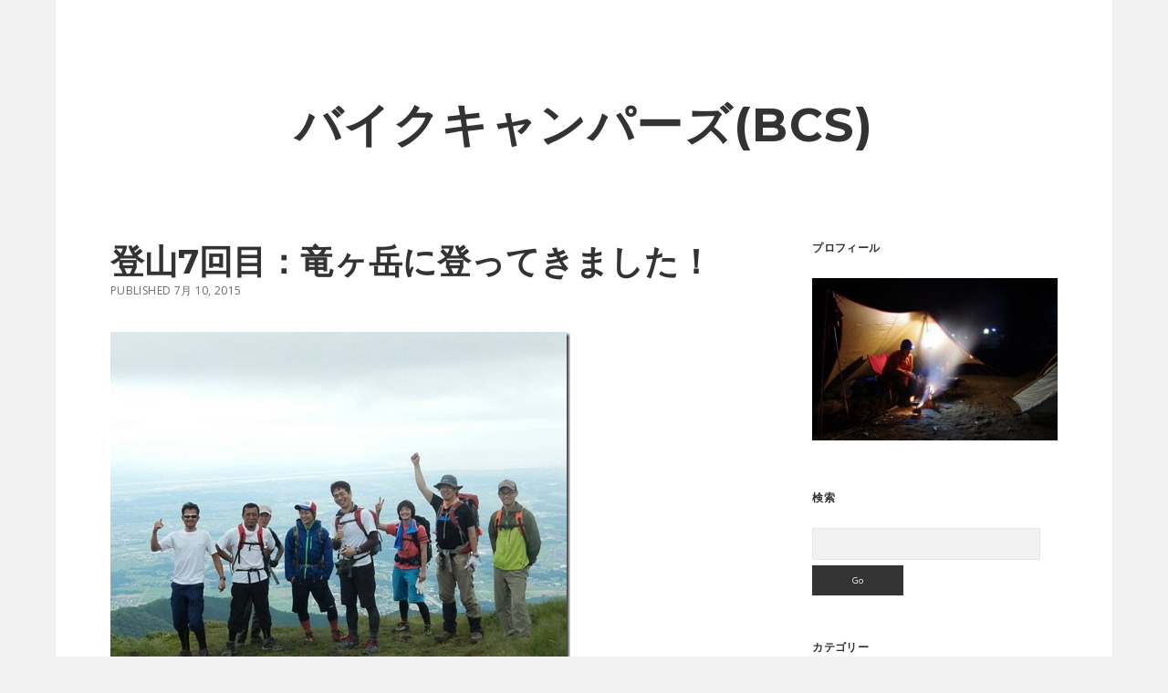

--- FILE ---
content_type: text/html; charset=UTF-8
request_url: https://bikecampers.net/2015/07/7.html
body_size: 14680
content:
<!DOCTYPE html>

<html lang="ja">

<head>
	<title>登山7回目：竜ヶ岳に登ってきました！ &#8211; バイクキャンパーズ(BCS)</title>
<meta name='robots' content='max-image-preview:large' />
	<style>img:is([sizes="auto" i], [sizes^="auto," i]) { contain-intrinsic-size: 3000px 1500px }</style>
	<meta charset="UTF-8" />
<meta name="viewport" content="width=device-width, initial-scale=1" />
<meta name="template" content="Apex 1.41" />
<link rel='dns-prefetch' href='//bikecampers.net' />
<link rel='dns-prefetch' href='//fonts.googleapis.com' />
<link rel="alternate" type="application/rss+xml" title="バイクキャンパーズ(BCS) &raquo; フィード" href="https://bikecampers.net/feed" />
<link rel="alternate" type="application/rss+xml" title="バイクキャンパーズ(BCS) &raquo; コメントフィード" href="https://bikecampers.net/comments/feed" />
<script type="text/javascript">
/* <![CDATA[ */
window._wpemojiSettings = {"baseUrl":"https:\/\/s.w.org\/images\/core\/emoji\/16.0.1\/72x72\/","ext":".png","svgUrl":"https:\/\/s.w.org\/images\/core\/emoji\/16.0.1\/svg\/","svgExt":".svg","source":{"concatemoji":"https:\/\/bikecampers.net\/wp-includes\/js\/wp-emoji-release.min.js?ver=6.8.3"}};
/*! This file is auto-generated */
!function(s,n){var o,i,e;function c(e){try{var t={supportTests:e,timestamp:(new Date).valueOf()};sessionStorage.setItem(o,JSON.stringify(t))}catch(e){}}function p(e,t,n){e.clearRect(0,0,e.canvas.width,e.canvas.height),e.fillText(t,0,0);var t=new Uint32Array(e.getImageData(0,0,e.canvas.width,e.canvas.height).data),a=(e.clearRect(0,0,e.canvas.width,e.canvas.height),e.fillText(n,0,0),new Uint32Array(e.getImageData(0,0,e.canvas.width,e.canvas.height).data));return t.every(function(e,t){return e===a[t]})}function u(e,t){e.clearRect(0,0,e.canvas.width,e.canvas.height),e.fillText(t,0,0);for(var n=e.getImageData(16,16,1,1),a=0;a<n.data.length;a++)if(0!==n.data[a])return!1;return!0}function f(e,t,n,a){switch(t){case"flag":return n(e,"\ud83c\udff3\ufe0f\u200d\u26a7\ufe0f","\ud83c\udff3\ufe0f\u200b\u26a7\ufe0f")?!1:!n(e,"\ud83c\udde8\ud83c\uddf6","\ud83c\udde8\u200b\ud83c\uddf6")&&!n(e,"\ud83c\udff4\udb40\udc67\udb40\udc62\udb40\udc65\udb40\udc6e\udb40\udc67\udb40\udc7f","\ud83c\udff4\u200b\udb40\udc67\u200b\udb40\udc62\u200b\udb40\udc65\u200b\udb40\udc6e\u200b\udb40\udc67\u200b\udb40\udc7f");case"emoji":return!a(e,"\ud83e\udedf")}return!1}function g(e,t,n,a){var r="undefined"!=typeof WorkerGlobalScope&&self instanceof WorkerGlobalScope?new OffscreenCanvas(300,150):s.createElement("canvas"),o=r.getContext("2d",{willReadFrequently:!0}),i=(o.textBaseline="top",o.font="600 32px Arial",{});return e.forEach(function(e){i[e]=t(o,e,n,a)}),i}function t(e){var t=s.createElement("script");t.src=e,t.defer=!0,s.head.appendChild(t)}"undefined"!=typeof Promise&&(o="wpEmojiSettingsSupports",i=["flag","emoji"],n.supports={everything:!0,everythingExceptFlag:!0},e=new Promise(function(e){s.addEventListener("DOMContentLoaded",e,{once:!0})}),new Promise(function(t){var n=function(){try{var e=JSON.parse(sessionStorage.getItem(o));if("object"==typeof e&&"number"==typeof e.timestamp&&(new Date).valueOf()<e.timestamp+604800&&"object"==typeof e.supportTests)return e.supportTests}catch(e){}return null}();if(!n){if("undefined"!=typeof Worker&&"undefined"!=typeof OffscreenCanvas&&"undefined"!=typeof URL&&URL.createObjectURL&&"undefined"!=typeof Blob)try{var e="postMessage("+g.toString()+"("+[JSON.stringify(i),f.toString(),p.toString(),u.toString()].join(",")+"));",a=new Blob([e],{type:"text/javascript"}),r=new Worker(URL.createObjectURL(a),{name:"wpTestEmojiSupports"});return void(r.onmessage=function(e){c(n=e.data),r.terminate(),t(n)})}catch(e){}c(n=g(i,f,p,u))}t(n)}).then(function(e){for(var t in e)n.supports[t]=e[t],n.supports.everything=n.supports.everything&&n.supports[t],"flag"!==t&&(n.supports.everythingExceptFlag=n.supports.everythingExceptFlag&&n.supports[t]);n.supports.everythingExceptFlag=n.supports.everythingExceptFlag&&!n.supports.flag,n.DOMReady=!1,n.readyCallback=function(){n.DOMReady=!0}}).then(function(){return e}).then(function(){var e;n.supports.everything||(n.readyCallback(),(e=n.source||{}).concatemoji?t(e.concatemoji):e.wpemoji&&e.twemoji&&(t(e.twemoji),t(e.wpemoji)))}))}((window,document),window._wpemojiSettings);
/* ]]> */
</script>
<style id='wp-emoji-styles-inline-css' type='text/css'>

	img.wp-smiley, img.emoji {
		display: inline !important;
		border: none !important;
		box-shadow: none !important;
		height: 1em !important;
		width: 1em !important;
		margin: 0 0.07em !important;
		vertical-align: -0.1em !important;
		background: none !important;
		padding: 0 !important;
	}
</style>
<link rel='stylesheet' id='wp-block-library-css' href='https://bikecampers.net/wp-includes/css/dist/block-library/style.min.css?ver=6.8.3' type='text/css' media='all' />
<style id='classic-theme-styles-inline-css' type='text/css'>
/*! This file is auto-generated */
.wp-block-button__link{color:#fff;background-color:#32373c;border-radius:9999px;box-shadow:none;text-decoration:none;padding:calc(.667em + 2px) calc(1.333em + 2px);font-size:1.125em}.wp-block-file__button{background:#32373c;color:#fff;text-decoration:none}
</style>
<style id='global-styles-inline-css' type='text/css'>
:root{--wp--preset--aspect-ratio--square: 1;--wp--preset--aspect-ratio--4-3: 4/3;--wp--preset--aspect-ratio--3-4: 3/4;--wp--preset--aspect-ratio--3-2: 3/2;--wp--preset--aspect-ratio--2-3: 2/3;--wp--preset--aspect-ratio--16-9: 16/9;--wp--preset--aspect-ratio--9-16: 9/16;--wp--preset--color--black: #000000;--wp--preset--color--cyan-bluish-gray: #abb8c3;--wp--preset--color--white: #ffffff;--wp--preset--color--pale-pink: #f78da7;--wp--preset--color--vivid-red: #cf2e2e;--wp--preset--color--luminous-vivid-orange: #ff6900;--wp--preset--color--luminous-vivid-amber: #fcb900;--wp--preset--color--light-green-cyan: #7bdcb5;--wp--preset--color--vivid-green-cyan: #00d084;--wp--preset--color--pale-cyan-blue: #8ed1fc;--wp--preset--color--vivid-cyan-blue: #0693e3;--wp--preset--color--vivid-purple: #9b51e0;--wp--preset--gradient--vivid-cyan-blue-to-vivid-purple: linear-gradient(135deg,rgba(6,147,227,1) 0%,rgb(155,81,224) 100%);--wp--preset--gradient--light-green-cyan-to-vivid-green-cyan: linear-gradient(135deg,rgb(122,220,180) 0%,rgb(0,208,130) 100%);--wp--preset--gradient--luminous-vivid-amber-to-luminous-vivid-orange: linear-gradient(135deg,rgba(252,185,0,1) 0%,rgba(255,105,0,1) 100%);--wp--preset--gradient--luminous-vivid-orange-to-vivid-red: linear-gradient(135deg,rgba(255,105,0,1) 0%,rgb(207,46,46) 100%);--wp--preset--gradient--very-light-gray-to-cyan-bluish-gray: linear-gradient(135deg,rgb(238,238,238) 0%,rgb(169,184,195) 100%);--wp--preset--gradient--cool-to-warm-spectrum: linear-gradient(135deg,rgb(74,234,220) 0%,rgb(151,120,209) 20%,rgb(207,42,186) 40%,rgb(238,44,130) 60%,rgb(251,105,98) 80%,rgb(254,248,76) 100%);--wp--preset--gradient--blush-light-purple: linear-gradient(135deg,rgb(255,206,236) 0%,rgb(152,150,240) 100%);--wp--preset--gradient--blush-bordeaux: linear-gradient(135deg,rgb(254,205,165) 0%,rgb(254,45,45) 50%,rgb(107,0,62) 100%);--wp--preset--gradient--luminous-dusk: linear-gradient(135deg,rgb(255,203,112) 0%,rgb(199,81,192) 50%,rgb(65,88,208) 100%);--wp--preset--gradient--pale-ocean: linear-gradient(135deg,rgb(255,245,203) 0%,rgb(182,227,212) 50%,rgb(51,167,181) 100%);--wp--preset--gradient--electric-grass: linear-gradient(135deg,rgb(202,248,128) 0%,rgb(113,206,126) 100%);--wp--preset--gradient--midnight: linear-gradient(135deg,rgb(2,3,129) 0%,rgb(40,116,252) 100%);--wp--preset--font-size--small: 12px;--wp--preset--font-size--medium: 20px;--wp--preset--font-size--large: 21px;--wp--preset--font-size--x-large: 42px;--wp--preset--font-size--regular: 16px;--wp--preset--font-size--larger: 37px;--wp--preset--spacing--20: 0.44rem;--wp--preset--spacing--30: 0.67rem;--wp--preset--spacing--40: 1rem;--wp--preset--spacing--50: 1.5rem;--wp--preset--spacing--60: 2.25rem;--wp--preset--spacing--70: 3.38rem;--wp--preset--spacing--80: 5.06rem;--wp--preset--shadow--natural: 6px 6px 9px rgba(0, 0, 0, 0.2);--wp--preset--shadow--deep: 12px 12px 50px rgba(0, 0, 0, 0.4);--wp--preset--shadow--sharp: 6px 6px 0px rgba(0, 0, 0, 0.2);--wp--preset--shadow--outlined: 6px 6px 0px -3px rgba(255, 255, 255, 1), 6px 6px rgba(0, 0, 0, 1);--wp--preset--shadow--crisp: 6px 6px 0px rgba(0, 0, 0, 1);}:where(.is-layout-flex){gap: 0.5em;}:where(.is-layout-grid){gap: 0.5em;}body .is-layout-flex{display: flex;}.is-layout-flex{flex-wrap: wrap;align-items: center;}.is-layout-flex > :is(*, div){margin: 0;}body .is-layout-grid{display: grid;}.is-layout-grid > :is(*, div){margin: 0;}:where(.wp-block-columns.is-layout-flex){gap: 2em;}:where(.wp-block-columns.is-layout-grid){gap: 2em;}:where(.wp-block-post-template.is-layout-flex){gap: 1.25em;}:where(.wp-block-post-template.is-layout-grid){gap: 1.25em;}.has-black-color{color: var(--wp--preset--color--black) !important;}.has-cyan-bluish-gray-color{color: var(--wp--preset--color--cyan-bluish-gray) !important;}.has-white-color{color: var(--wp--preset--color--white) !important;}.has-pale-pink-color{color: var(--wp--preset--color--pale-pink) !important;}.has-vivid-red-color{color: var(--wp--preset--color--vivid-red) !important;}.has-luminous-vivid-orange-color{color: var(--wp--preset--color--luminous-vivid-orange) !important;}.has-luminous-vivid-amber-color{color: var(--wp--preset--color--luminous-vivid-amber) !important;}.has-light-green-cyan-color{color: var(--wp--preset--color--light-green-cyan) !important;}.has-vivid-green-cyan-color{color: var(--wp--preset--color--vivid-green-cyan) !important;}.has-pale-cyan-blue-color{color: var(--wp--preset--color--pale-cyan-blue) !important;}.has-vivid-cyan-blue-color{color: var(--wp--preset--color--vivid-cyan-blue) !important;}.has-vivid-purple-color{color: var(--wp--preset--color--vivid-purple) !important;}.has-black-background-color{background-color: var(--wp--preset--color--black) !important;}.has-cyan-bluish-gray-background-color{background-color: var(--wp--preset--color--cyan-bluish-gray) !important;}.has-white-background-color{background-color: var(--wp--preset--color--white) !important;}.has-pale-pink-background-color{background-color: var(--wp--preset--color--pale-pink) !important;}.has-vivid-red-background-color{background-color: var(--wp--preset--color--vivid-red) !important;}.has-luminous-vivid-orange-background-color{background-color: var(--wp--preset--color--luminous-vivid-orange) !important;}.has-luminous-vivid-amber-background-color{background-color: var(--wp--preset--color--luminous-vivid-amber) !important;}.has-light-green-cyan-background-color{background-color: var(--wp--preset--color--light-green-cyan) !important;}.has-vivid-green-cyan-background-color{background-color: var(--wp--preset--color--vivid-green-cyan) !important;}.has-pale-cyan-blue-background-color{background-color: var(--wp--preset--color--pale-cyan-blue) !important;}.has-vivid-cyan-blue-background-color{background-color: var(--wp--preset--color--vivid-cyan-blue) !important;}.has-vivid-purple-background-color{background-color: var(--wp--preset--color--vivid-purple) !important;}.has-black-border-color{border-color: var(--wp--preset--color--black) !important;}.has-cyan-bluish-gray-border-color{border-color: var(--wp--preset--color--cyan-bluish-gray) !important;}.has-white-border-color{border-color: var(--wp--preset--color--white) !important;}.has-pale-pink-border-color{border-color: var(--wp--preset--color--pale-pink) !important;}.has-vivid-red-border-color{border-color: var(--wp--preset--color--vivid-red) !important;}.has-luminous-vivid-orange-border-color{border-color: var(--wp--preset--color--luminous-vivid-orange) !important;}.has-luminous-vivid-amber-border-color{border-color: var(--wp--preset--color--luminous-vivid-amber) !important;}.has-light-green-cyan-border-color{border-color: var(--wp--preset--color--light-green-cyan) !important;}.has-vivid-green-cyan-border-color{border-color: var(--wp--preset--color--vivid-green-cyan) !important;}.has-pale-cyan-blue-border-color{border-color: var(--wp--preset--color--pale-cyan-blue) !important;}.has-vivid-cyan-blue-border-color{border-color: var(--wp--preset--color--vivid-cyan-blue) !important;}.has-vivid-purple-border-color{border-color: var(--wp--preset--color--vivid-purple) !important;}.has-vivid-cyan-blue-to-vivid-purple-gradient-background{background: var(--wp--preset--gradient--vivid-cyan-blue-to-vivid-purple) !important;}.has-light-green-cyan-to-vivid-green-cyan-gradient-background{background: var(--wp--preset--gradient--light-green-cyan-to-vivid-green-cyan) !important;}.has-luminous-vivid-amber-to-luminous-vivid-orange-gradient-background{background: var(--wp--preset--gradient--luminous-vivid-amber-to-luminous-vivid-orange) !important;}.has-luminous-vivid-orange-to-vivid-red-gradient-background{background: var(--wp--preset--gradient--luminous-vivid-orange-to-vivid-red) !important;}.has-very-light-gray-to-cyan-bluish-gray-gradient-background{background: var(--wp--preset--gradient--very-light-gray-to-cyan-bluish-gray) !important;}.has-cool-to-warm-spectrum-gradient-background{background: var(--wp--preset--gradient--cool-to-warm-spectrum) !important;}.has-blush-light-purple-gradient-background{background: var(--wp--preset--gradient--blush-light-purple) !important;}.has-blush-bordeaux-gradient-background{background: var(--wp--preset--gradient--blush-bordeaux) !important;}.has-luminous-dusk-gradient-background{background: var(--wp--preset--gradient--luminous-dusk) !important;}.has-pale-ocean-gradient-background{background: var(--wp--preset--gradient--pale-ocean) !important;}.has-electric-grass-gradient-background{background: var(--wp--preset--gradient--electric-grass) !important;}.has-midnight-gradient-background{background: var(--wp--preset--gradient--midnight) !important;}.has-small-font-size{font-size: var(--wp--preset--font-size--small) !important;}.has-medium-font-size{font-size: var(--wp--preset--font-size--medium) !important;}.has-large-font-size{font-size: var(--wp--preset--font-size--large) !important;}.has-x-large-font-size{font-size: var(--wp--preset--font-size--x-large) !important;}
:where(.wp-block-post-template.is-layout-flex){gap: 1.25em;}:where(.wp-block-post-template.is-layout-grid){gap: 1.25em;}
:where(.wp-block-columns.is-layout-flex){gap: 2em;}:where(.wp-block-columns.is-layout-grid){gap: 2em;}
:root :where(.wp-block-pullquote){font-size: 1.5em;line-height: 1.6;}
</style>
<link rel='stylesheet' id='ct-apex-style-css' href='https://bikecampers.net/wp-content/themes/apex/style.css?ver=6.8.3' type='text/css' media='all' />
<link rel='stylesheet' id='ct-morning-child-style-css' href='https://bikecampers.net/wp-content/themes/morning/style.css?ver=6.8.3' type='text/css' media='all' />
<link rel='stylesheet' id='ct-apex-font-awesome-css' href='https://bikecampers.net/wp-content/themes/apex/assets/font-awesome/css/all.min.css?ver=6.8.3' type='text/css' media='all' />
<link rel='stylesheet' id='ct-morning-google-fonts-css' href='//fonts.googleapis.com/css?family=Montserrat%3A400%2C700%7COpen+Sans%3A400%2C700&#038;ver=6.8.3' type='text/css' media='all' />
<script type="text/javascript" src="https://bikecampers.net/wp-includes/js/jquery/jquery.min.js?ver=3.7.1" id="jquery-core-js"></script>
<script type="text/javascript" src="https://bikecampers.net/wp-includes/js/jquery/jquery-migrate.min.js?ver=3.4.1" id="jquery-migrate-js"></script>
<!--[if IE 8]>
<script type="text/javascript" src="https://bikecampers.net/wp-content/themes/apex/js/build/html5shiv.min.js?ver=6.8.3" id="ct-apex-html5-shiv-js"></script>
<![endif]-->
<link rel="https://api.w.org/" href="https://bikecampers.net/wp-json/" /><link rel="alternate" title="JSON" type="application/json" href="https://bikecampers.net/wp-json/wp/v2/posts/1642" /><link rel="EditURI" type="application/rsd+xml" title="RSD" href="https://bikecampers.net/xmlrpc.php?rsd" />
<meta name="generator" content="WordPress 6.8.3" />
<link rel="canonical" href="https://bikecampers.net/2015/07/7.html" />
<link rel='shortlink' href='https://bikecampers.net/?p=1642' />
<link rel="alternate" title="oEmbed (JSON)" type="application/json+oembed" href="https://bikecampers.net/wp-json/oembed/1.0/embed?url=https%3A%2F%2Fbikecampers.net%2F2015%2F07%2F7.html" />
<link rel="alternate" title="oEmbed (XML)" type="text/xml+oembed" href="https://bikecampers.net/wp-json/oembed/1.0/embed?url=https%3A%2F%2Fbikecampers.net%2F2015%2F07%2F7.html&#038;format=xml" />
<style type="text/css">.recentcomments a{display:inline !important;padding:0 !important;margin:0 !important;}</style><link rel="icon" href="https://storage.googleapis.com/stateless-34-66-155-119-338729/2019/06/favicon.ico" sizes="32x32" />
<link rel="icon" href="https://storage.googleapis.com/stateless-34-66-155-119-338729/2019/06/favicon.ico" sizes="192x192" />
<link rel="apple-touch-icon" href="https://storage.googleapis.com/stateless-34-66-155-119-338729/2019/06/favicon.ico" />
<meta name="msapplication-TileImage" content="https://storage.googleapis.com/stateless-34-66-155-119-338729/2019/06/favicon.ico" />
</head>

<body id="morning" class="wp-singular post-template-default single single-post postid-1642 single-format-standard wp-theme-apex wp-child-theme-morning singular singular-post singular-post-1642">
			<a class="skip-content" href="#main">Skip to content</a>
	<div id="overflow-container" class="overflow-container">
		<div id="max-width" class="max-width">
									<header class="site-header" id="site-header" role="banner">
				<div id="menu-primary-container" class="menu-primary-container">
					<div id="menu-primary" class="menu-container menu-primary" role="navigation">
	</div>
														</div>
				<button id="toggle-navigation" class="toggle-navigation">
					<span class="screen-reader-text">open menu</span>
					<svg width="24px" height="18px" viewBox="0 0 24 18" version="1.1" xmlns="http://www.w3.org/2000/svg" xmlns:xlink="http://www.w3.org/1999/xlink">
				    <g stroke="none" stroke-width="1" fill="none" fill-rule="evenodd">
				        <g transform="translate(-148.000000, -36.000000)" fill="#6B6B6B">
				            <g transform="translate(123.000000, 25.000000)">
				                <g transform="translate(25.000000, 11.000000)">
				                    <rect x="0" y="16" width="24" height="2"></rect>
				                    <rect x="0" y="8" width="24" height="2"></rect>
				                    <rect x="0" y="0" width="24" height="2"></rect>
				                </g>
				            </g>
				        </g>
				    </g>
				</svg>				</button>
				<div id="title-container" class="title-container">
					<div id='site-title' class='site-title'><a href='https://bikecampers.net'>バイクキャンパーズ(BCS)</a></div>									</div>
			</header>
									<section id="main" class="main" role="main">
				<div id="loop-container" class="loop-container">
	<div class="post-1642 post type-post status-publish format-standard hentry category-10- entry">
		<article>
				<div class="post-container">
			<div class='post-header'>
				<h1 class='post-title'>登山7回目：竜ヶ岳に登ってきました！</h1>
				<div class="post-byline">
    <span class="post-date">
		Published 7月 10, 2015	</span>
	</div>			</div>
			<div class="post-content">
								<p><a href="https://lh3.googleusercontent.com/-1ztr-POd0l0/VZ9O9zJ1-iI/AAAAAAAAfMc/FpSWym5QYDQ/s1600-h/150629-153.jpg"><img fetchpriority="high" decoding="async" alt="150629-15" border="0" src="https://lh3.googleusercontent.com/-Q3Bgp860-Qc/VZ9O-rDg0mI/AAAAAAAAfMg/ftcnj-MsesU/150629-15_thumb1.jpg?imgmax=800" height="379" style="background-image: none; border-bottom-width: 0px; border-left-width: 0px; border-right-width: 0px; border-top-width: 0px; display: inline; padding-left: 0px; padding-right: 0px; padding-top: 0px;" title="150629-15" width="504" /></a><br />2015年6月29日　初めての竜ヶ岳<br />梅雨ではありますが、予定たてた日は、雨はぴったり止んでくれました！</p>
<p><a name='more'></a><br /><a href="https://lh3.googleusercontent.com/-lnuU8fgL9J8/VZ9O_ZI6v6I/AAAAAAAAfMs/2sNWAx64BV0/s1600-h/150629-013.jpg"><img decoding="async" alt="150629-01" border="0" src="https://lh3.googleusercontent.com/-7QxSQ98HPns/VZ9PAEoyV5I/AAAAAAAAfM0/ZMzb5gS0rQI/150629-01_thumb1.jpg?imgmax=800" height="379" style="background-image: none; border-bottom-width: 0px; border-left-width: 0px; border-right-width: 0px; border-top-width: 0px; display: inline; padding-left: 0px; padding-right: 0px; padding-top: 0px;" title="150629-01" width="504" /></a><br />今回は4時起き！<br />イオン集合6時半で宇賀渓に移動。<br />8人パーティーで７時に登頂開始です！</p>
<p><a href="https://lh3.googleusercontent.com/-Ngb_10n-aMc/VZ9PAx2VI0I/AAAAAAAAfM8/5InX5B8fbRA/s1600-h/150629-023.jpg"><img decoding="async" alt="150629-02" border="0" src="https://lh3.googleusercontent.com/-EjUAOYy-oiA/VZ9PBrBp15I/AAAAAAAAfNE/59xQxh3U7hw/150629-02_thumb1.jpg?imgmax=800" height="379" style="background-image: none; border-bottom-width: 0px; border-left-width: 0px; border-right-width: 0px; border-top-width: 0px; display: inline; padding-left: 0px; padding-right: 0px; padding-top: 0px;" title="150629-02" width="504" /></a><br />管理人さんが登山届を出してもらわんとあかんよ！<br />と、強い口調で言われました！<br />きびしく安全を見守っててくれるんですね！</p>
<p><a href="https://lh3.googleusercontent.com/-vvHF8kB2QuQ/VZ9PCviRDpI/AAAAAAAAfNM/mUrl1ZC9W6Q/s1600-h/150629-033.jpg"><img loading="lazy" decoding="async" alt="150629-03" border="0" src="https://lh3.googleusercontent.com/-hF5vAwcZTgM/VZ9PDUSVuSI/AAAAAAAAfNU/rVVBJGrcQyw/150629-03_thumb1.jpg?imgmax=800" height="379" style="background-image: none; border-bottom-width: 0px; border-left-width: 0px; border-right-width: 0px; border-top-width: 0px; display: inline; padding-left: 0px; padding-right: 0px; padding-top: 0px;" title="150629-03" width="504" /></a><br />ということで、出発です！<br />しばらくは、舗装路。</p>
<p><a href="https://lh3.googleusercontent.com/-E3GNduOllA4/VZ9PEWeOV2I/AAAAAAAAfNc/WzsGppLzDAQ/s1600-h/150629-047.jpg"><img loading="lazy" decoding="async" alt="150629-04" border="0" src="https://lh3.googleusercontent.com/-Txvfd9s1yyU/VZ9PFWay_dI/AAAAAAAAfNk/-K-zcWqa9ME/150629-04_thumb3.jpg?imgmax=800" height="379" style="background-image: none; border-bottom-width: 0px; border-left-width: 0px; border-right-width: 0px; border-top-width: 0px; display: inline; padding-left: 0px; padding-right: 0px; padding-top: 0px;" title="150629-04" width="504" /></a><br />ここから、本格的にスタートですね！<br />遠足尾根コースって書いてありますけど！？<br />そんな軽い気持ちでいける感じなの？</p>
<p><a href="https://lh3.googleusercontent.com/-_ypUSZL-wqE/VZ9PGCQ06FI/AAAAAAAAfNs/BfYIPxE9cl0/s1600-h/150629-053.jpg"><img loading="lazy" decoding="async" alt="150629-05" border="0" src="https://lh3.googleusercontent.com/-09wEZmVDvUQ/VZ9PG550Y_I/AAAAAAAAfN0/3Nj7iE1CC4w/150629-05_thumb1.jpg?imgmax=800" height="379" style="background-image: none; border-bottom-width: 0px; border-left-width: 0px; border-right-width: 0px; border-top-width: 0px; display: inline; padding-left: 0px; padding-right: 0px; padding-top: 0px;" title="150629-05" width="504" /></a><br />いきなり！<br />きついやーん！</p>
<p><a href="https://lh3.googleusercontent.com/-zLez2Fun2tg/VZ9PHrc75CI/AAAAAAAAfN8/hmKpvAJSKAM/s1600-h/150629-063.jpg"><img loading="lazy" decoding="async" alt="150629-06" border="0" src="https://lh3.googleusercontent.com/-EAZeDocumJg/VZ9PIZ9BSJI/AAAAAAAAfOE/DicynDk4iYM/150629-06_thumb1.jpg?imgmax=800" height="379" style="background-image: none; border-bottom-width: 0px; border-left-width: 0px; border-right-width: 0px; border-top-width: 0px; display: inline; padding-left: 0px; padding-right: 0px; padding-top: 0px;" title="150629-06" width="504" /></a><br />岩山―！<br />突然風景が変わった！</p>
<p><a href="https://lh3.googleusercontent.com/-B4F7GF6b3yM/VZ9PJFv1FlI/AAAAAAAAfOM/Gs_xTTXZurU/s1600-h/150629-073.jpg"><img loading="lazy" decoding="async" alt="150629-07" border="0" src="https://lh3.googleusercontent.com/-BvIv5To28vA/VZ9PJ0VqJuI/AAAAAAAAfOU/DQPqfUavayY/150629-07_thumb1.jpg?imgmax=800" height="379" style="background-image: none; border-bottom-width: 0px; border-left-width: 0px; border-right-width: 0px; border-top-width: 0px; display: inline; padding-left: 0px; padding-right: 0px; padding-top: 0px;" title="150629-07" width="504" /></a><br />おー！<br />めっちゃ景色が綺麗ですやん！</p>
<p><a href="https://lh3.googleusercontent.com/-2h-gY8KZUYA/VZ9PKmH1KxI/AAAAAAAAfOc/qzaQLlu5WG8/s1600-h/150629-083.jpg"><img loading="lazy" decoding="async" alt="150629-08" border="0" src="https://lh3.googleusercontent.com/-PUetsJGQZ7E/VZ9PLhVgYjI/AAAAAAAAfOk/azirlSINy9A/150629-08_thumb1.jpg?imgmax=800" height="379" style="background-image: none; border-bottom-width: 0px; border-left-width: 0px; border-right-width: 0px; border-top-width: 0px; display: inline; padding-left: 0px; padding-right: 0px; padding-top: 0px;" title="150629-08" width="504" /></a><br />休憩でーす！<br />ちょこちょこしてるけど、かなりお疲れな感じ。<br />もうひーひーですｗ</p>
<p><a href="https://lh3.googleusercontent.com/-abwcDM4b0tI/VZ9PM0y6cbI/AAAAAAAAfOs/-ZXQrxY-udk/s1600-h/150629-093.jpg"><img loading="lazy" decoding="async" alt="150629-09" border="0" src="https://lh3.googleusercontent.com/-nk3-qSyiqlE/VZ9PNgvyX8I/AAAAAAAAfO0/iQmsrfS0JkE/150629-09_thumb1.jpg?imgmax=800" height="379" style="background-image: none; border-bottom-width: 0px; border-left-width: 0px; border-right-width: 0px; border-top-width: 0px; display: inline; padding-left: 0px; padding-right: 0px; padding-top: 0px;" title="150629-09" width="504" /></a><br />きつい登りをすぎるとゆるい尾根な感じ。</p>
<p><a href="https://lh3.googleusercontent.com/-wpSuTJif6WA/VZ9POat1wKI/AAAAAAAAfO8/2vT6IYioO-M/s1600-h/150629-103.jpg"><img loading="lazy" decoding="async" alt="150629-10" border="0" src="https://lh3.googleusercontent.com/-3qV1DYM2bbM/VZ9PPHZGUEI/AAAAAAAAfPE/EBqrIk736gY/150629-10_thumb1.jpg?imgmax=800" height="379" style="background-image: none; border-bottom-width: 0px; border-left-width: 0px; border-right-width: 0px; border-top-width: 0px; display: inline; padding-left: 0px; padding-right: 0px; padding-top: 0px;" title="150629-10" width="504" /></a><br />ひらけた―！</p>
<p><a href="https://lh3.googleusercontent.com/-EMDM0L846NA/VZ9PP9gEDUI/AAAAAAAAfPM/K6Ium0d65Wk/s1600-h/150629-123.jpg"><img loading="lazy" decoding="async" alt="150629-12" border="0" src="https://lh3.googleusercontent.com/-g-DmNxiKhIo/VZ9PQsZFILI/AAAAAAAAfPU/P_Xqz5GeIws/150629-12_thumb1.jpg?imgmax=800" height="379" style="background-image: none; border-bottom-width: 0px; border-left-width: 0px; border-right-width: 0px; border-top-width: 0px; display: inline; padding-left: 0px; padding-right: 0px; padding-top: 0px;" title="150629-12" width="504" /></a><br />頂上までの最後の分岐<br />もうちょっとだー！</p>
<p><a href="https://lh3.googleusercontent.com/-2gThL1ZZPjQ/VZ9PRGHTp4I/AAAAAAAAfPc/QiGA8yUxKcs/s1600-h/150629-113.jpg"><img loading="lazy" decoding="async" alt="150629-11" border="0" src="https://lh3.googleusercontent.com/-KAW_WJOnj0A/VZ9PR60dglI/AAAAAAAAfPk/G71NO9hNWjY/150629-11_thumb1.jpg?imgmax=800" height="379" style="background-image: none; border-bottom-width: 0px; border-left-width: 0px; border-right-width: 0px; border-top-width: 0px; display: inline; padding-left: 0px; padding-right: 0px; padding-top: 0px;" title="150629-11" width="504" /></a><br />もうすごい景色が広がっています！</p>
<p><a href="https://lh3.googleusercontent.com/-k4PUsWAWWXI/VZ9PSwimKjI/AAAAAAAAfPs/Mt-dwy-xWVs/s1600-h/150629-137.jpg"><img loading="lazy" decoding="async" alt="150629-13" border="0" src="https://lh3.googleusercontent.com/-mOCZFpnjqd0/VZ9PTpyVwbI/AAAAAAAAfP0/FfeMpu-pjgc/150629-13_thumb3.jpg?imgmax=800" height="379" style="background-image: none; border-bottom-width: 0px; border-left-width: 0px; border-right-width: 0px; border-top-width: 0px; display: inline; padding-left: 0px; padding-right: 0px; padding-top: 0px;" title="150629-13" width="504" /></a><br />さーもうちょっとで山頂だ―！</p>
<p><a href="https://lh3.googleusercontent.com/-jrplpS4q6K0/VZ9PUrOZdAI/AAAAAAAAfP8/gxD7U2Q3AF4/s1600-h/150629-143.jpg"><img loading="lazy" decoding="async" alt="150629-14" border="0" src="https://lh3.googleusercontent.com/-Gqnz8FtQQow/VZ9PVTkqSXI/AAAAAAAAfQE/Tm2zBPI56OQ/150629-14_thumb1.jpg?imgmax=800" height="379" style="background-image: none; border-bottom-width: 0px; border-left-width: 0px; border-right-width: 0px; border-top-width: 0px; display: inline; padding-left: 0px; padding-right: 0px; padding-top: 0px;" title="150629-14" width="504" /></a><br />9時36分山頂についたー！約2時間半かかりました！<br />山頂1099mでーす！</p>
<p><a href="https://lh3.googleusercontent.com/-uBvmkRWtGCI/VZ9PV3LTy8I/AAAAAAAAfQM/a_yxwwfkQx0/s1600-h/150629-157.jpg"><img loading="lazy" decoding="async" alt="150629-15" border="0" src="https://lh3.googleusercontent.com/-T3ljYm1fJkY/VZ9PW0HyEBI/AAAAAAAAfQU/AeJOK4-upio/150629-15_thumb3.jpg?imgmax=800" height="379" style="background-image: none; border-bottom-width: 0px; border-left-width: 0px; border-right-width: 0px; border-top-width: 0px; display: inline; padding-left: 0px; padding-right: 0px; padding-top: 0px;" title="150629-15" width="504" /></a><br />みんなでハイポーズ！</p>
<p><a href="https://lh3.googleusercontent.com/-L1ejRIqFerQ/VZ9PXtFi75I/AAAAAAAAfQc/9h0EWjtZreU/s1600-h/150629-163.jpg"><img loading="lazy" decoding="async" alt="150629-16" border="0" src="https://lh3.googleusercontent.com/-nNUhnE3gUDU/VZ9PYesA79I/AAAAAAAAfQk/2xfyFZDMrh8/150629-16_thumb1.jpg?imgmax=800" height="379" style="background-image: none; border-bottom-width: 0px; border-left-width: 0px; border-right-width: 0px; border-top-width: 0px; display: inline; padding-left: 0px; padding-right: 0px; padding-top: 0px;" title="150629-16" width="504" /></a><br />ごはんだ！ごはーん！<br />今回は山での初めてのカップラーメンです！ｗ<br />「<a href="http://bikecampers.blogspot.jp/2014/07/blog-post_17.html" target="_blank" rel="noopener noreferrer">登山用の超軽量テーブルその２を作ってみた。</a>」で作ったテーブルも初出動です。<br />いい感じ！</p>
<p><a href="https://lh3.googleusercontent.com/-93l60Erm3gU/VZ9PZBFZCdI/AAAAAAAAfQs/DGlBjYEfUKU/s1600-h/150629-173.jpg"><img loading="lazy" decoding="async" alt="150629-17" border="0" src="https://lh3.googleusercontent.com/-vLgVEPfQ_9I/VZ9PZwcqGOI/AAAAAAAAfQ0/YRxAKlpDF9Y/150629-17_thumb1.jpg?imgmax=800" height="379" style="background-image: none; border-bottom-width: 0px; border-left-width: 0px; border-right-width: 0px; border-top-width: 0px; display: inline; padding-left: 0px; padding-right: 0px; padding-top: 0px;" title="150629-17" width="504" /></a><br />この方はいつも通り！<br />ステーキに、泡のジュースw<br />ぶれません！<br />
<a href="https://lh3.googleusercontent.com/-85xjEZ9gTr0/VZ9Pa35uSUI/AAAAAAAAfQ8/wmmiAkPhZf4/s1600-h/150629-183.jpg"><img loading="lazy" decoding="async" alt="150629-18" border="0" src="https://lh3.googleusercontent.com/-CS9MIS8AW3k/VZ9Pb1CdDcI/AAAAAAAAfRE/a0tcGRzzrX8/150629-18_thumb1.jpg?imgmax=800" height="379" style="background-image: none; border-bottom-width: 0px; border-left-width: 0px; border-right-width: 0px; border-top-width: 0px; display: inline; padding-left: 0px; padding-right: 0px; padding-top: 0px;" title="150629-18" width="504" /></a><br />たいちょ―！<br />お肉いつもごちそうさまです！<br />おいしかったー！</p>
<p><a href="https://lh3.googleusercontent.com/-Qa_yVo9IR0s/VZ9Pchhp24I/AAAAAAAAfRM/FVA5A0L8AEU/s1600-h/150629-193.jpg"><img loading="lazy" decoding="async" alt="150629-19" border="0" src="https://lh3.googleusercontent.com/-hb7BUKhJ9Ao/VZ9Pde_T90I/AAAAAAAAfRU/DHV7r0OXWeo/150629-19_thumb1.jpg?imgmax=800" height="379" style="background-image: none; border-bottom-width: 0px; border-left-width: 0px; border-right-width: 0px; border-top-width: 0px; display: inline; padding-left: 0px; padding-right: 0px; padding-top: 0px;" title="150629-19" width="504" /></a><br />景色を眺めながらのご飯は最高ー！</p>
<p><a href="https://lh3.googleusercontent.com/-xdrmyMKesUo/VZ9PeaCRY6I/AAAAAAAAfRc/QgpxoZ4dmZk/s1600-h/150629-203.jpg"><img loading="lazy" decoding="async" alt="150629-20" border="0" src="https://lh3.googleusercontent.com/-Bb9R__zel2U/VZ9PfH5eIUI/AAAAAAAAfRk/kocIJ-3hpTo/150629-20_thumb1.jpg?imgmax=800" height="379" style="background-image: none; border-bottom-width: 0px; border-left-width: 0px; border-right-width: 0px; border-top-width: 0px; display: inline; padding-left: 0px; padding-right: 0px; padding-top: 0px;" title="150629-20" width="504" /></a><br />おなかもいっぱいになって、みんなごろりんお昼寝タイム！<br />地面は結構濡れてるんよなー<br />レジャーシートは必須だなー！</p>
<p><a href="https://lh3.googleusercontent.com/-kDezBFtxuYU/VZ9Pf5CJatI/AAAAAAAAfRs/Gr2IaxOySB4/s1600-h/150629-213.jpg"><img loading="lazy" decoding="async" alt="150629-21" border="0" src="https://lh3.googleusercontent.com/-7nIaNAykk6E/VZ9PgZEpm2I/AAAAAAAAfR0/luVp5LwoDPE/150629-21_thumb1.jpg?imgmax=800" height="379" style="background-image: none; border-bottom-width: 0px; border-left-width: 0px; border-right-width: 0px; border-top-width: 0px; display: inline; padding-left: 0px; padding-right: 0px; padding-top: 0px;" title="150629-21" width="504" /></a><br />空模様も怪しくなってきた！？<br />雨に降られる前にと<br />11時9分出発です！</p>
<p><a href="https://lh3.googleusercontent.com/-29-1qgruOMw/VZ9PhJH2W4I/AAAAAAAAfR8/1FvfRxGsgCw/s1600-h/150629-223.jpg"><img loading="lazy" decoding="async" alt="150629-22" border="0" src="https://lh3.googleusercontent.com/-ZHHEpfi3mMo/VZ9PhzATN1I/AAAAAAAAfSE/GdABovXDFx0/150629-22_thumb1.jpg?imgmax=800" height="379" style="background-image: none; border-bottom-width: 0px; border-left-width: 0px; border-right-width: 0px; border-top-width: 0px; display: inline; padding-left: 0px; padding-right: 0px; padding-top: 0px;" title="150629-22" width="504" /></a><br />突然の絶景！<br />こっち側もすごいです！<br /><a href="https://lh3.googleusercontent.com/-0PnEHIPKgT8/VZ9PioGe1xI/AAAAAAAAfSM/-fDBqJh1Ets/s1600-h/150629-233.jpg"><img loading="lazy" decoding="async" alt="150629-23" border="0" src="https://lh3.googleusercontent.com/-ndtDWMqdzFg/VZ9PjfGAYbI/AAAAAAAAfSU/OWdwGEjGPlQ/150629-23_thumb1.jpg?imgmax=800" height="379" style="background-image: none; border-bottom-width: 0px; border-left-width: 0px; border-right-width: 0px; border-top-width: 0px; display: inline; padding-left: 0px; padding-right: 0px; padding-top: 0px;" title="150629-23" width="504" /></a><br />重ね岩！</p>
<p><a href="https://lh3.googleusercontent.com/-3mZGpBVic6s/VZ9PkSf3ORI/AAAAAAAAfSc/FXuh1ORez8w/s1600-h/150629-243.jpg"><img loading="lazy" decoding="async" alt="150629-24" border="0" src="https://lh3.googleusercontent.com/-cNDEN8ArD4M/VZ9PlOvrbjI/AAAAAAAAfSk/bJ0n0EFVXng/150629-24_thumb1.jpg?imgmax=800" height="379" style="background-image: none; border-bottom-width: 0px; border-left-width: 0px; border-right-width: 0px; border-top-width: 0px; display: inline; padding-left: 0px; padding-right: 0px; padding-top: 0px;" title="150629-24" width="504" /></a><br />風化岩でちょっと休憩！<br />足がかなりきてますｗ</p>
<p><a href="https://lh3.googleusercontent.com/-tyzThuP--hU/VZ9PmGqa9fI/AAAAAAAAfSs/sG7phsTIal4/s1600-h/150629-253.jpg"><img loading="lazy" decoding="async" alt="150629-25" border="0" src="https://lh3.googleusercontent.com/-KgbQaS27Hio/VZ9PmhVPeKI/AAAAAAAAfSw/JmOKWrR7VNU/150629-25_thumb1.jpg?imgmax=800" height="379" style="background-image: none; border-bottom-width: 0px; border-left-width: 0px; border-right-width: 0px; border-top-width: 0px; display: inline; padding-left: 0px; padding-right: 0px; padding-top: 0px;" title="150629-25" width="504" /></a><br />一度ここで、舗装路に出ます！<br />石槫峠の旧道になるかなー？</p>
<p><a href="https://lh3.googleusercontent.com/-2gErnkT3x_o/VZ9PnRB29vI/AAAAAAAAfS8/LIUMQcFEdUo/s1600-h/150629-263.jpg"><img loading="lazy" decoding="async" alt="150629-26" border="0" src="https://lh3.googleusercontent.com/-R5t8v5-PzmQ/VZ9PoWud8eI/AAAAAAAAfTE/zJqzApZkRX4/150629-26_thumb1.jpg?imgmax=800" height="379" style="background-image: none; border-bottom-width: 0px; border-left-width: 0px; border-right-width: 0px; border-top-width: 0px; display: inline; padding-left: 0px; padding-right: 0px; padding-top: 0px;" title="150629-26" width="504" /></a><br />ここから、また山の中へ！</p>
<p><a href="https://lh3.googleusercontent.com/-6r_phThBmNA/VZ9PpFUrWvI/AAAAAAAAfTM/HHKDfytkqqQ/s1600-h/150629-273.jpg"><img loading="lazy" decoding="async" alt="150629-27" border="0" src="https://lh3.googleusercontent.com/-2Vklngzugy0/VZ9Pp7WhEtI/AAAAAAAAfTU/2sIM2-HrPdE/150629-27_thumb1.jpg?imgmax=800" height="379" style="background-image: none; border-bottom-width: 0px; border-left-width: 0px; border-right-width: 0px; border-top-width: 0px; display: inline; padding-left: 0px; padding-right: 0px; padding-top: 0px;" title="150629-27" width="504" /></a><br />景色がガラッと変わって、川をあっちへこっちへ渡りながら進みます！</p>
<p><a href="https://lh3.googleusercontent.com/-rhk6c3713fQ/VZ9Pq8_FckI/AAAAAAAAfTc/Lf1g84NkI-I/s1600-h/150629-283.jpg"><img loading="lazy" decoding="async" alt="150629-28" border="0" src="https://lh3.googleusercontent.com/-oNOayypoNZA/VZ9Pra7-bkI/AAAAAAAAfTk/vrM2d2_61UQ/150629-28_thumb1.jpg?imgmax=800" height="379" style="background-image: none; border-bottom-width: 0px; border-left-width: 0px; border-right-width: 0px; border-top-width: 0px; display: inline; padding-left: 0px; padding-right: 0px; padding-top: 0px;" title="150629-28" width="504" /></a><br />どんどん下っていきますよー！</p>
<p><a href="https://lh3.googleusercontent.com/-SbSeppiSgww/VZ9PsKLVU8I/AAAAAAAAfTs/wxUvCSUw1o8/s1600-h/150629-297.jpg"><img loading="lazy" decoding="async" alt="150629-29" border="0" src="https://lh3.googleusercontent.com/-pzdCzJcRwz0/VZ9Ps5VL7dI/AAAAAAAAfT0/siGxOcvf4zg/150629-29_thumb3.jpg?imgmax=800" height="379" style="background-image: none; border-bottom-width: 0px; border-left-width: 0px; border-right-width: 0px; border-top-width: 0px; display: inline; padding-left: 0px; padding-right: 0px; padding-top: 0px;" title="150629-29" width="504" /></a><br />じゃぼって足突っ込んでるー！<br />ここやばいな！気を付けて―！</p>
<p><a href="https://lh3.googleusercontent.com/-FhtmmP09290/VZ9Ptr0TThI/AAAAAAAAfT8/YxR-0ImFaSI/s1600-h/150629-303.jpg"><img loading="lazy" decoding="async" alt="150629-30" border="0" src="https://lh3.googleusercontent.com/-XcMeGQSQpUk/VZ9PugkDcSI/AAAAAAAAfUE/kye1PA6WAqM/150629-30_thumb1.jpg?imgmax=800" height="379" style="background-image: none; border-bottom-width: 0px; border-left-width: 0px; border-right-width: 0px; border-top-width: 0px; display: inline; padding-left: 0px; padding-right: 0px; padding-top: 0px;" title="150629-30" width="504" /></a><br />ここで梯子おります！<br />表情見てもらってわかるように結構、高さがあります！</p>
<p><a href="https://lh3.googleusercontent.com/-qKC2ZPMZ-Uk/VZ9Pvt8swKI/AAAAAAAAfUM/VZaLb6gcedo/s1600-h/150629-317.jpg"><img loading="lazy" decoding="async" alt="150629-31" border="0" src="https://lh3.googleusercontent.com/-dIA1UbQZwX4/VZ9PwcyIzmI/AAAAAAAAfUU/GN5R-eRXU9w/150629-31_thumb3.jpg?imgmax=800" height="379" style="background-image: none; border-bottom-width: 0px; border-left-width: 0px; border-right-width: 0px; border-top-width: 0px; display: inline; padding-left: 0px; padding-right: 0px; padding-top: 0px;" title="150629-31" width="504" /></a><br />僕が梯子を下りたときにはすでに泳いでましたｗ<br />自由やなー！</p>
<p><a href="https://lh3.googleusercontent.com/-lRLtXUGUroY/VZ9PxOD9HeI/AAAAAAAAfUc/nyuT8XtjNdc/s1600-h/150629-323.jpg"><img loading="lazy" decoding="async" alt="150629-32" border="0" src="https://lh3.googleusercontent.com/-3ruY9qlygAw/VZ9Px0ZepiI/AAAAAAAAfUk/FFmjf7Lec0I/150629-32_thumb1.jpg?imgmax=800" height="379" style="background-image: none; border-bottom-width: 0px; border-left-width: 0px; border-right-width: 0px; border-top-width: 0px; display: inline; padding-left: 0px; padding-right: 0px; padding-top: 0px;" title="150629-32" width="504" /></a><br />マイナスイオン浴びまくりです！<br />と、ゆっくりしてると、ヒルが―！<br />やばい、急いで撤収です！</p>
<p><a href="https://lh3.googleusercontent.com/-7-OnPGc3_LQ/VZ9Pyt0GXtI/AAAAAAAAfUs/mKyaP8Eu_Yc/s1600-h/150629-333.jpg"><img loading="lazy" decoding="async" alt="150629-33" border="0" src="https://lh3.googleusercontent.com/-6I3phcNFUQY/VZ9PzTbuPrI/AAAAAAAAfU0/OIqm_wLa3AU/150629-33_thumb1.jpg?imgmax=800" height="379" style="background-image: none; border-bottom-width: 0px; border-left-width: 0px; border-right-width: 0px; border-top-width: 0px; display: inline; padding-left: 0px; padding-right: 0px; padding-top: 0px;" title="150629-33" width="504" /></a><br />危ないので一人づつー！</p>
<p><a href="https://lh3.googleusercontent.com/-g1Qpia-QDdQ/VZ9P0MJgBGI/AAAAAAAAfU8/u8Mz5wWikw0/s1600-h/150629-343.jpg"><img loading="lazy" decoding="async" alt="150629-34" border="0" src="https://lh3.googleusercontent.com/-1aH-v_c0kXc/VZ9P05V5TDI/AAAAAAAAfVE/vDvpIpxKI8I/150629-34_thumb1.jpg?imgmax=800" height="379" style="background-image: none; border-bottom-width: 0px; border-left-width: 0px; border-right-width: 0px; border-top-width: 0px; display: inline; padding-left: 0px; padding-right: 0px; padding-top: 0px;" title="150629-34" width="504" /></a><br />ここを渡ったら、もうすぐだ！</p>
<p><a href="https://lh3.googleusercontent.com/-PeXtSZy3FfM/VZ9P14AMh7I/AAAAAAAAfVM/sYRNyqjADUE/s1600-h/150629-353.jpg"><img loading="lazy" decoding="async" alt="150629-35" border="0" src="https://lh3.googleusercontent.com/-s_pW5osKbDk/VZ9P2u1czyI/AAAAAAAAfVU/P5jZP_JX2jw/150629-35_thumb1.jpg?imgmax=800" height="379" style="background-image: none; border-bottom-width: 0px; border-left-width: 0px; border-right-width: 0px; border-top-width: 0px; display: inline; padding-left: 0px; padding-right: 0px; padding-top: 0px;" title="150629-35" width="504" /></a><br />整備されたところに、出てきました！</p>
<p><a href="https://lh3.googleusercontent.com/-WpgaR0uPCnE/VZ9P3Q9oKXI/AAAAAAAAfVc/a7zqvmBDyzo/s1600-h/150629-367.jpg"><img loading="lazy" decoding="async" alt="150629-36" border="0" src="https://lh3.googleusercontent.com/-uzGU_VxGY3Y/VZ9P4JaT4mI/AAAAAAAAfVk/p2WCuMQboxk/150629-36_thumb3.jpg?imgmax=800" height="379" style="background-image: none; border-bottom-width: 0px; border-left-width: 0px; border-right-width: 0px; border-top-width: 0px; display: inline; padding-left: 0px; padding-right: 0px; padding-top: 0px;" title="150629-36" width="504" /></a><br />登り始めた所までもどってきたー！</p>
<p><a href="https://lh3.googleusercontent.com/--IipflcaHlA/VZ9P5MFwKHI/AAAAAAAAfVs/exyCnAuUT-M/s1600-h/150629-373.jpg"><img loading="lazy" decoding="async" alt="150629-37" border="0" src="https://lh3.googleusercontent.com/-32n3-Xxicys/VZ9P6AU4eEI/AAAAAAAAfV0/V_49GpfpCcg/150629-37_thumb1.jpg?imgmax=800" height="379" style="background-image: none; border-bottom-width: 0px; border-left-width: 0px; border-right-width: 0px; border-top-width: 0px; display: inline; padding-left: 0px; padding-right: 0px; padding-top: 0px;" title="150629-37" width="504" /></a><br />受付近くまで戻ってきたところで、野兎やーん！<br />近くまで行っても逃げないね。</p>
<p><a href="https://lh3.googleusercontent.com/-akIhaYXgg8k/VZ9P7CkUW2I/AAAAAAAAfV8/4xA2wgqrF6Q/s1600-h/150629-383.jpg"><img loading="lazy" decoding="async" alt="150629-38" border="0" src="https://lh3.googleusercontent.com/-Pp_cNUXa93o/VZ9P7q4fXJI/AAAAAAAAfWE/ltNJ9dGiyEI/150629-38_thumb1.jpg?imgmax=800" height="379" style="background-image: none; border-bottom-width: 0px; border-left-width: 0px; border-right-width: 0px; border-top-width: 0px; display: inline; padding-left: 0px; padding-right: 0px; padding-top: 0px;" title="150629-38" width="504" /></a><br />13時58分全員無事下山しました―！</p>
<p>下りは約3時間ってところでした</p>
<p><a href="https://lh3.googleusercontent.com/-Fl1eHjQGitI/VZ9P8g_2CgI/AAAAAAAAfWM/k5NBDaZiwrM/s1600-h/150629-393.jpg"><img loading="lazy" decoding="async" alt="150629-39" border="0" src="https://lh3.googleusercontent.com/-_YcfHNE6ySs/VZ9P9bCIXBI/AAAAAAAAfWU/rmhTmIXbNFI/150629-39_thumb1.jpg?imgmax=800" height="379" style="background-image: none; border-bottom-width: 0px; border-left-width: 0px; border-right-width: 0px; border-top-width: 0px; display: inline; padding-left: 0px; padding-right: 0px; padding-top: 0px;" title="150629-39" width="504" /></a><br />ヒルちぇーっく！<br />みんなで着替えて解散です！</p>
<p>お疲れさまでした！</p>
<p><a href="https://lh3.googleusercontent.com/-YUHdiCdrFEE/VZ9P-cERroI/AAAAAAAAfWc/N1SB5ppni60/s1600-h/150629-403.jpg"><img loading="lazy" decoding="async" alt="150629-40" border="0" src="https://lh3.googleusercontent.com/-1lrqkD_PcUQ/VZ9P-yhiTDI/AAAAAAAAfWk/zAu8lQNdOcY/150629-40_thumb1.jpg?imgmax=800" height="484" style="background-image: none; border-bottom-width: 0px; border-left-width: 0px; border-right-width: 0px; border-top-width: 0px; display: inline; padding-left: 0px; padding-right: 0px; padding-top: 0px;" title="150629-40" width="399" /></a><br />ルートマップがあったので！</p>
<table border="0" cellpadding="2" cellspacing="0" style="width: 500px;">
<tbody>
<tr>
<td valign="top" width="125"><iframe frameborder="0" marginheight="0" marginwidth="0" scrolling="no" src="https://rcm-fe.amazon-adsystem.com/e/cm?lt1=_blank&amp;bc1=000000&amp;IS2=1&amp;bg1=FFFFFF&amp;fc1=000000&amp;lc1=0000FF&amp;t=koubcs-22&amp;o=9&amp;p=8&amp;l=as4&amp;m=amazon&amp;f=ifr&amp;ref=ss_til&amp;asins=B007FFSRP8" style="height: 240px; width: 120px;"></iframe></td>
<td valign="top" width="125"><iframe frameborder="0" marginheight="0" marginwidth="0" scrolling="no" src="https://rcm-fe.amazon-adsystem.com/e/cm?lt1=_blank&amp;bc1=000000&amp;IS2=1&amp;bg1=FFFFFF&amp;fc1=000000&amp;lc1=0000FF&amp;t=koubcs-22&amp;o=9&amp;p=8&amp;l=as4&amp;m=amazon&amp;f=ifr&amp;ref=ss_til&amp;asins=B000AQXZME" style="height: 240px; width: 120px;"></iframe></td>
<td valign="top" width="125"><iframe frameborder="0" marginheight="0" marginwidth="0" scrolling="no" src="https://rcm-fe.amazon-adsystem.com/e/cm?lt1=_blank&amp;bc1=000000&amp;IS2=1&amp;bg1=FFFFFF&amp;fc1=000000&amp;lc1=0000FF&amp;t=koubcs-22&amp;o=9&amp;p=8&amp;l=as4&amp;m=amazon&amp;f=ifr&amp;ref=ss_til&amp;asins=B00Z5O5EIY" style="height: 240px; width: 120px;"></iframe></td>
<td valign="top" width="125"><iframe frameborder="0" marginheight="0" marginwidth="0" scrolling="no" src="https://rcm-fe.amazon-adsystem.com/e/cm?lt1=_blank&amp;bc1=000000&amp;IS2=1&amp;bg1=FFFFFF&amp;fc1=000000&amp;lc1=0000FF&amp;t=koubcs-22&amp;o=9&amp;p=8&amp;l=as4&amp;m=amazon&amp;f=ifr&amp;ref=ss_til&amp;asins=B00HYTDS9K" style="height: 240px; width: 120px;"></iframe></td>
</tr>
</tbody>
</table>
							</div>
						<div class="post-meta">
				<p class="post-categories"><span>Published in </span><a href="https://bikecampers.net/category/10-%e3%82%b9%e3%83%9d%e3%83%bc%e3%83%84" title="View all posts in 10.スポーツ">10.スポーツ</a></p>								<nav class="further-reading">
	<div class="previous">
		<span>Previous Post</span>
		<a href="https://bikecampers.net/2015/06/62015.html">登山6回目：2015年一発目は御在所に登ってきました！</a>
	</div>
	<div class="next">
		<span>Next Post</span>
		<a href="https://bikecampers.net/2015/07/blog-pos-22.html">久しぶりにお外でご飯！</a>
	</div>
</nav>			</div>
		</div>
	</article>
	</div></div>
</section> <!-- .main -->

	<aside class="sidebar sidebar-primary" id="sidebar-primary" role="complementary">
		<h1 class="screen-reader-text">Sidebar</h1>
		<section id="media_image-2" class="widget widget_media_image"><h2 class="widget-title">プロフィール</h2><a href="https://bikecampers.net/blog-page-2109"><img width="300" height="199" src="https://storage.googleapis.com/stateless-34-66-155-119-338729/2019/06/96655973-prof-300x199.jpg" class="image wp-image-3210  attachment-medium size-medium wp-stateless-item" alt="" style="max-width: 100%; height: auto;" decoding="async" loading="lazy" srcset="https://storage.googleapis.com/stateless-34-66-155-119-338729/2019/06/96655973-prof-300x199.jpg 300w, https://storage.googleapis.com/stateless-34-66-155-119-338729/2019/06/96655973-prof.jpg 504w" sizes="auto, (max-width: 300px) 100vw, 300px" data-image-size="medium" data-stateless-media-bucket="stateless-34-66-155-119-338729" data-stateless-media-name="2019/06/96655973-prof.jpg" /></a></section><section id="search-2" class="widget widget_search"><h2 class="widget-title">検索</h2><div class='search-form-container'>
	<form role="search" method="get" class="search-form" action="https://bikecampers.net/">
		<label class="screen-reader-text" for="search-field">Search</label>
		<input id="search-field" type="search" class="search-field" value="" name="s"
		       title="Search for:"/>
		<input type="submit" class="search-submit" value='Go'/>
	</form>
</div></section><section id="categories-2" class="widget widget_categories"><h2 class="widget-title">カテゴリー</h2>
			<ul>
					<li class="cat-item cat-item-5"><a href="https://bikecampers.net/category/01-%e6%97%a5%e3%80%85%e3%81%82%e3%82%8c%e3%81%93%e3%82%8c">01.日々あれこれ</a>
</li>
	<li class="cat-item cat-item-7"><a href="https://bikecampers.net/category/02-%ef%bd%b7%ef%bd%ac%ef%be%9d%ef%be%8c%ef%be%9f%ef%bc%86%ef%be%82%ef%bd%b0%ef%be%9a%ef%be%8e%ef%be%9f">02.ｷｬﾝﾌﾟ＆ﾂｰﾚﾎﾟ</a>
</li>
	<li class="cat-item cat-item-2"><a href="https://bikecampers.net/category/03-%e3%82%ad%e3%83%a3%e3%83%b3%e3%83%97%e9%81%93%e5%85%b7">03.キャンプ道具</a>
</li>
	<li class="cat-item cat-item-15"><a href="https://bikecampers.net/category/04-%e3%83%90%e3%82%a4%e3%82%af">04.バイク</a>
</li>
	<li class="cat-item cat-item-6"><a href="https://bikecampers.net/category/05-%e8%87%aa%e8%bb%a2%e8%bb%8a%e3%80%81%e8%87%aa%e8%bb%a2%e8%bb%8a%e9%80%9a%e5%8b%a4">05.自転車、自転車通勤</a>
</li>
	<li class="cat-item cat-item-12"><a href="https://bikecampers.net/category/06-%e7%a9%ba%e6%92%ae%e3%80%81%e3%82%ab%e3%82%a4%e3%83%88%e3%80%81%e5%87%a7">06.空撮、カイト、凧</a>
</li>
	<li class="cat-item cat-item-9"><a href="https://bikecampers.net/category/07-%e3%83%87%e3%82%b8%e3%82%bf%e3%83%ab">07.デジタル</a>
</li>
	<li class="cat-item cat-item-8"><a href="https://bikecampers.net/category/08-%e8%87%aa%e4%bd%9c">08.自作</a>
</li>
	<li class="cat-item cat-item-13"><a href="https://bikecampers.net/category/09-%e5%86%99%e7%9c%9f">09.写真</a>
</li>
	<li class="cat-item cat-item-3"><a href="https://bikecampers.net/category/10-%e3%82%b9%e3%83%9d%e3%83%bc%e3%83%84">10.スポーツ</a>
</li>
	<li class="cat-item cat-item-10"><a href="https://bikecampers.net/category/100%e3%82%ad%e3%83%a3%e3%83%b3%e3%83%97%e6%96%99%e7%90%86">100.キャンプ料理</a>
<ul class='children'>
	<li class="cat-item cat-item-14"><a href="https://bikecampers.net/category/100%e3%82%ad%e3%83%a3%e3%83%b3%e3%83%97%e6%96%99%e7%90%86/101-%e3%81%94%e3%81%af%e3%82%93%e9%a1%9e%e3%80%81%e9%ba%ba%e9%a1%9e">101.ごはん類、麺類</a>
</li>
	<li class="cat-item cat-item-16"><a href="https://bikecampers.net/category/100%e3%82%ad%e3%83%a3%e3%83%b3%e3%83%97%e6%96%99%e7%90%86/102-%e8%82%89%e9%a1%9e%e3%80%81%e9%ad%9a%e4%bb%8b%e9%a1%9e">102.肉類、魚介類</a>
</li>
	<li class="cat-item cat-item-17"><a href="https://bikecampers.net/category/100%e3%82%ad%e3%83%a3%e3%83%b3%e3%83%97%e6%96%99%e7%90%86/103-%e9%87%8e%e8%8f%9c%e9%a1%9e%e3%80%81%ef%bd%bd%ef%bd%b0%ef%be%8c%ef%be%9f%e9%a1%9e">103.野菜類、ｽｰﾌﾟ類</a>
</li>
</ul>
</li>
	<li class="cat-item cat-item-4"><a href="https://bikecampers.net/category/97-%e3%83%9b%e3%83%bc%e3%83%a0%e3%83%9a%e3%83%bc%e3%82%b8">97.ホームページ</a>
</li>
	<li class="cat-item cat-item-19"><a href="https://bikecampers.net/category/98-%e3%82%bf%e3%82%a4%ef%bd%a5%ef%be%9b%ef%be%9d%ef%bd%b8%ef%be%9e%ef%be%82%ef%bd%b0%ef%be%98%ef%be%9d%ef%bd%b8%ef%be%9e">98.タイ･ﾛﾝｸﾞﾂｰﾘﾝｸﾞ</a>
</li>
	<li class="cat-item cat-item-18"><a href="https://bikecampers.net/category/99-%e3%83%a2%e3%83%96%e3%83%ad%e3%82%b0">99.モブログ</a>
</li>
			</ul>

			</section><section id="archives-2" class="widget widget_archive"><h2 class="widget-title">アーカイブ</h2>		<label class="screen-reader-text" for="archives-dropdown-2">アーカイブ</label>
		<select id="archives-dropdown-2" name="archive-dropdown">
			
			<option value="">月を選択</option>
				<option value='https://bikecampers.net/2025/07'> 2025年7月 </option>
	<option value='https://bikecampers.net/2025/06'> 2025年6月 </option>
	<option value='https://bikecampers.net/2024/04'> 2024年4月 </option>
	<option value='https://bikecampers.net/2024/01'> 2024年1月 </option>
	<option value='https://bikecampers.net/2023/12'> 2023年12月 </option>
	<option value='https://bikecampers.net/2023/04'> 2023年4月 </option>
	<option value='https://bikecampers.net/2023/01'> 2023年1月 </option>
	<option value='https://bikecampers.net/2022/01'> 2022年1月 </option>
	<option value='https://bikecampers.net/2021/12'> 2021年12月 </option>
	<option value='https://bikecampers.net/2021/01'> 2021年1月 </option>
	<option value='https://bikecampers.net/2020/12'> 2020年12月 </option>
	<option value='https://bikecampers.net/2020/08'> 2020年8月 </option>
	<option value='https://bikecampers.net/2020/07'> 2020年7月 </option>
	<option value='https://bikecampers.net/2020/01'> 2020年1月 </option>
	<option value='https://bikecampers.net/2019/12'> 2019年12月 </option>
	<option value='https://bikecampers.net/2019/11'> 2019年11月 </option>
	<option value='https://bikecampers.net/2019/07'> 2019年7月 </option>
	<option value='https://bikecampers.net/2019/06'> 2019年6月 </option>
	<option value='https://bikecampers.net/2019/04'> 2019年4月 </option>
	<option value='https://bikecampers.net/2019/03'> 2019年3月 </option>
	<option value='https://bikecampers.net/2019/02'> 2019年2月 </option>
	<option value='https://bikecampers.net/2019/01'> 2019年1月 </option>
	<option value='https://bikecampers.net/2018/12'> 2018年12月 </option>
	<option value='https://bikecampers.net/2018/10'> 2018年10月 </option>
	<option value='https://bikecampers.net/2018/09'> 2018年9月 </option>
	<option value='https://bikecampers.net/2018/08'> 2018年8月 </option>
	<option value='https://bikecampers.net/2018/07'> 2018年7月 </option>
	<option value='https://bikecampers.net/2018/06'> 2018年6月 </option>
	<option value='https://bikecampers.net/2018/04'> 2018年4月 </option>
	<option value='https://bikecampers.net/2018/03'> 2018年3月 </option>
	<option value='https://bikecampers.net/2018/02'> 2018年2月 </option>
	<option value='https://bikecampers.net/2018/01'> 2018年1月 </option>
	<option value='https://bikecampers.net/2017/12'> 2017年12月 </option>
	<option value='https://bikecampers.net/2017/11'> 2017年11月 </option>
	<option value='https://bikecampers.net/2017/09'> 2017年9月 </option>
	<option value='https://bikecampers.net/2017/07'> 2017年7月 </option>
	<option value='https://bikecampers.net/2017/06'> 2017年6月 </option>
	<option value='https://bikecampers.net/2017/03'> 2017年3月 </option>
	<option value='https://bikecampers.net/2017/02'> 2017年2月 </option>
	<option value='https://bikecampers.net/2017/01'> 2017年1月 </option>
	<option value='https://bikecampers.net/2016/12'> 2016年12月 </option>
	<option value='https://bikecampers.net/2016/05'> 2016年5月 </option>
	<option value='https://bikecampers.net/2016/04'> 2016年4月 </option>
	<option value='https://bikecampers.net/2016/03'> 2016年3月 </option>
	<option value='https://bikecampers.net/2016/02'> 2016年2月 </option>
	<option value='https://bikecampers.net/2015/12'> 2015年12月 </option>
	<option value='https://bikecampers.net/2015/11'> 2015年11月 </option>
	<option value='https://bikecampers.net/2015/09'> 2015年9月 </option>
	<option value='https://bikecampers.net/2015/08'> 2015年8月 </option>
	<option value='https://bikecampers.net/2015/07'> 2015年7月 </option>
	<option value='https://bikecampers.net/2015/06'> 2015年6月 </option>
	<option value='https://bikecampers.net/2015/05'> 2015年5月 </option>
	<option value='https://bikecampers.net/2015/03'> 2015年3月 </option>
	<option value='https://bikecampers.net/2015/02'> 2015年2月 </option>
	<option value='https://bikecampers.net/2015/01'> 2015年1月 </option>
	<option value='https://bikecampers.net/2014/12'> 2014年12月 </option>
	<option value='https://bikecampers.net/2014/11'> 2014年11月 </option>
	<option value='https://bikecampers.net/2014/09'> 2014年9月 </option>
	<option value='https://bikecampers.net/2014/08'> 2014年8月 </option>
	<option value='https://bikecampers.net/2014/07'> 2014年7月 </option>
	<option value='https://bikecampers.net/2014/06'> 2014年6月 </option>
	<option value='https://bikecampers.net/2014/05'> 2014年5月 </option>
	<option value='https://bikecampers.net/2014/03'> 2014年3月 </option>
	<option value='https://bikecampers.net/2014/02'> 2014年2月 </option>
	<option value='https://bikecampers.net/2014/01'> 2014年1月 </option>
	<option value='https://bikecampers.net/2013/12'> 2013年12月 </option>
	<option value='https://bikecampers.net/2013/11'> 2013年11月 </option>
	<option value='https://bikecampers.net/2013/10'> 2013年10月 </option>
	<option value='https://bikecampers.net/2013/09'> 2013年9月 </option>
	<option value='https://bikecampers.net/2013/08'> 2013年8月 </option>
	<option value='https://bikecampers.net/2013/07'> 2013年7月 </option>
	<option value='https://bikecampers.net/2013/06'> 2013年6月 </option>
	<option value='https://bikecampers.net/2013/05'> 2013年5月 </option>
	<option value='https://bikecampers.net/2013/04'> 2013年4月 </option>
	<option value='https://bikecampers.net/2013/03'> 2013年3月 </option>
	<option value='https://bikecampers.net/2013/02'> 2013年2月 </option>
	<option value='https://bikecampers.net/2013/01'> 2013年1月 </option>
	<option value='https://bikecampers.net/2012/12'> 2012年12月 </option>
	<option value='https://bikecampers.net/2012/11'> 2012年11月 </option>
	<option value='https://bikecampers.net/2012/10'> 2012年10月 </option>
	<option value='https://bikecampers.net/2012/09'> 2012年9月 </option>
	<option value='https://bikecampers.net/2012/08'> 2012年8月 </option>
	<option value='https://bikecampers.net/2012/07'> 2012年7月 </option>
	<option value='https://bikecampers.net/2012/06'> 2012年6月 </option>
	<option value='https://bikecampers.net/2012/05'> 2012年5月 </option>
	<option value='https://bikecampers.net/2012/04'> 2012年4月 </option>
	<option value='https://bikecampers.net/2012/03'> 2012年3月 </option>
	<option value='https://bikecampers.net/2012/02'> 2012年2月 </option>
	<option value='https://bikecampers.net/2012/01'> 2012年1月 </option>
	<option value='https://bikecampers.net/2011/12'> 2011年12月 </option>
	<option value='https://bikecampers.net/2011/11'> 2011年11月 </option>
	<option value='https://bikecampers.net/2011/10'> 2011年10月 </option>
	<option value='https://bikecampers.net/2011/09'> 2011年9月 </option>
	<option value='https://bikecampers.net/2011/08'> 2011年8月 </option>
	<option value='https://bikecampers.net/2011/07'> 2011年7月 </option>
	<option value='https://bikecampers.net/2011/05'> 2011年5月 </option>
	<option value='https://bikecampers.net/2011/04'> 2011年4月 </option>
	<option value='https://bikecampers.net/2011/03'> 2011年3月 </option>
	<option value='https://bikecampers.net/2011/01'> 2011年1月 </option>
	<option value='https://bikecampers.net/2010/12'> 2010年12月 </option>
	<option value='https://bikecampers.net/2010/11'> 2010年11月 </option>
	<option value='https://bikecampers.net/2010/10'> 2010年10月 </option>
	<option value='https://bikecampers.net/2010/09'> 2010年9月 </option>
	<option value='https://bikecampers.net/2010/08'> 2010年8月 </option>
	<option value='https://bikecampers.net/2010/07'> 2010年7月 </option>
	<option value='https://bikecampers.net/2010/06'> 2010年6月 </option>
	<option value='https://bikecampers.net/2010/05'> 2010年5月 </option>
	<option value='https://bikecampers.net/2010/04'> 2010年4月 </option>
	<option value='https://bikecampers.net/2010/03'> 2010年3月 </option>
	<option value='https://bikecampers.net/2010/02'> 2010年2月 </option>
	<option value='https://bikecampers.net/2010/01'> 2010年1月 </option>
	<option value='https://bikecampers.net/2009/12'> 2009年12月 </option>
	<option value='https://bikecampers.net/2009/11'> 2009年11月 </option>
	<option value='https://bikecampers.net/2009/10'> 2009年10月 </option>
	<option value='https://bikecampers.net/2009/07'> 2009年7月 </option>
	<option value='https://bikecampers.net/2009/05'> 2009年5月 </option>
	<option value='https://bikecampers.net/2009/04'> 2009年4月 </option>
	<option value='https://bikecampers.net/2009/03'> 2009年3月 </option>
	<option value='https://bikecampers.net/2009/02'> 2009年2月 </option>
	<option value='https://bikecampers.net/2009/01'> 2009年1月 </option>
	<option value='https://bikecampers.net/2008/12'> 2008年12月 </option>
	<option value='https://bikecampers.net/2008/11'> 2008年11月 </option>
	<option value='https://bikecampers.net/2008/10'> 2008年10月 </option>
	<option value='https://bikecampers.net/2008/09'> 2008年9月 </option>
	<option value='https://bikecampers.net/2008/07'> 2008年7月 </option>
	<option value='https://bikecampers.net/2008/04'> 2008年4月 </option>
	<option value='https://bikecampers.net/2008/03'> 2008年3月 </option>
	<option value='https://bikecampers.net/2008/02'> 2008年2月 </option>
	<option value='https://bikecampers.net/2008/01'> 2008年1月 </option>
	<option value='https://bikecampers.net/2007/12'> 2007年12月 </option>
	<option value='https://bikecampers.net/2007/11'> 2007年11月 </option>
	<option value='https://bikecampers.net/2007/10'> 2007年10月 </option>
	<option value='https://bikecampers.net/2007/08'> 2007年8月 </option>
	<option value='https://bikecampers.net/2007/07'> 2007年7月 </option>
	<option value='https://bikecampers.net/2007/06'> 2007年6月 </option>
	<option value='https://bikecampers.net/2007/05'> 2007年5月 </option>
	<option value='https://bikecampers.net/2007/04'> 2007年4月 </option>
	<option value='https://bikecampers.net/2007/03'> 2007年3月 </option>
	<option value='https://bikecampers.net/2007/02'> 2007年2月 </option>
	<option value='https://bikecampers.net/2007/01'> 2007年1月 </option>
	<option value='https://bikecampers.net/2006/12'> 2006年12月 </option>
	<option value='https://bikecampers.net/2006/11'> 2006年11月 </option>
	<option value='https://bikecampers.net/2006/10'> 2006年10月 </option>
	<option value='https://bikecampers.net/2006/09'> 2006年9月 </option>
	<option value='https://bikecampers.net/2006/08'> 2006年8月 </option>
	<option value='https://bikecampers.net/2006/07'> 2006年7月 </option>
	<option value='https://bikecampers.net/2006/06'> 2006年6月 </option>
	<option value='https://bikecampers.net/2006/05'> 2006年5月 </option>
	<option value='https://bikecampers.net/2006/04'> 2006年4月 </option>
	<option value='https://bikecampers.net/2006/03'> 2006年3月 </option>
	<option value='https://bikecampers.net/2006/01'> 2006年1月 </option>
	<option value='https://bikecampers.net/2005/12'> 2005年12月 </option>
	<option value='https://bikecampers.net/2005/11'> 2005年11月 </option>
	<option value='https://bikecampers.net/2005/10'> 2005年10月 </option>
	<option value='https://bikecampers.net/2005/09'> 2005年9月 </option>
	<option value='https://bikecampers.net/2005/08'> 2005年8月 </option>
	<option value='https://bikecampers.net/2005/07'> 2005年7月 </option>

		</select>

			<script type="text/javascript">
/* <![CDATA[ */

(function() {
	var dropdown = document.getElementById( "archives-dropdown-2" );
	function onSelectChange() {
		if ( dropdown.options[ dropdown.selectedIndex ].value !== '' ) {
			document.location.href = this.options[ this.selectedIndex ].value;
		}
	}
	dropdown.onchange = onSelectChange;
})();

/* ]]> */
</script>
</section>
		<section id="recent-posts-2" class="widget widget_recent_entries">
		<h2 class="widget-title">最近の投稿</h2>
		<ul>
											<li>
					<a href="https://bikecampers.net/2025/07/2025%e5%b9%b4%e6%b5%b7%e3%81%ae%e6%97%a5%e3%82%ad%e3%83%a3%e3%83%b3%e3%83%97.html">2025年海の日キャンプに行ってきました。</a>
									</li>
											<li>
					<a href="https://bikecampers.net/2025/07/ogawa-%e3%82%b7%e3%83%a3%e3%83%b3%e3%83%86%e3%82%a3%e2%80%95r%e3%81%ae%e8%a9%a6%e3%81%97%e5%bc%b5%e3%82%8a.html">ogawa シャンティ―Rの試し張り</a>
									</li>
											<li>
					<a href="https://bikecampers.net/2025/06/ogawa-%e3%83%8f%e3%82%a4%e3%83%90%e3%83%83%e3%82%af%e3%83%81%e3%82%a7%e3%82%a22%e3%80%80%e3%81%8a%e4%b8%96%e8%a9%b1%e3%81%ab%e3%81%aa%e3%82%8a%e3%81%be%e3%81%99%e3%80%82.html">ogawa ハイバックチェア2　お世話になります。</a>
									</li>
											<li>
					<a href="https://bikecampers.net/2024/04/2024%e5%b9%b4%e6%98%a5%e3%81%ae%e3%82%aa%e3%82%bf%e3%82%ad%e3%83%a3%e3%83%b3%e3%81%ab%e8%a1%8c%e3%81%a3%e3%81%a6%e3%81%8d%e3%81%be%e3%81%97%e3%81%9f%e3%80%82.html">2024年春のオタキャンに行ってきました。</a>
									</li>
											<li>
					<a href="https://bikecampers.net/2024/01/2024%e5%b9%b4%e3%81%82%e3%81%91%e3%81%be%e3%81%97%e3%81%a6%e3%81%8a%e3%82%81%e3%81%a7%e3%81%a8%e3%81%86%e3%81%94%e3%81%96%e3%81%84%e3%81%be%e3%81%99%ef%bc%81.html">2024年あけましておめでとうございます！</a>
									</li>
					</ul>

		</section><section id="recent-comments-2" class="widget widget_recent_comments"><h2 class="widget-title">最近のコメント</h2><ul id="recentcomments"><li class="recentcomments"><a href="https://bikecampers.net/2025/07/2025%e5%b9%b4%e6%b5%b7%e3%81%ae%e6%97%a5%e3%82%ad%e3%83%a3%e3%83%b3%e3%83%97.html#comment-825">2025年海の日キャンプに行ってきました。</a> に <span class="comment-author-link"><a href="https://promptline.art/" class="url" rel="ugc external nofollow">Averil</a></span> より</li><li class="recentcomments"><a href="https://bikecampers.net/2023/04/2023%e5%b9%b4%e3%82%aa%e3%82%bf%e3%82%ad%e3%83%a3%e3%83%b3%e3%81%ab%e8%a1%8c%e3%81%a3%e3%81%a6%e3%81%8d%e3%81%be%e3%81%97%e3%81%9f%e3%80%82.html#comment-762">2023年オタキャンに行ってきました。</a> に <span class="comment-author-link">kou</span> より</li><li class="recentcomments"><a href="https://bikecampers.net/2023/04/2023%e5%b9%b4%e3%82%aa%e3%82%bf%e3%82%ad%e3%83%a3%e3%83%b3%e3%81%ab%e8%a1%8c%e3%81%a3%e3%81%a6%e3%81%8d%e3%81%be%e3%81%97%e3%81%9f%e3%80%82.html#comment-761">2023年オタキャンに行ってきました。</a> に <span class="comment-author-link">ぶらっくもあ</span> より</li><li class="recentcomments"><a href="https://bikecampers.net/2020/12/%e4%b8%89%e5%b2%90%e9%89%84%e9%81%93%e3%82%b5%e3%82%a4%e3%82%af%e3%83%ab%e3%83%91%e3%82%b9%e3%82%92%e4%bd%bf%e3%81%a3%e3%81%a6%e3%81%84%e3%81%aa%e3%81%b9%e5%b8%82%e3%83%9d%e3%82%bf%e3%83%aa%e3%83%b3.html#comment-738">三岐鉄道サイクルパスを使っていなべ市ポタリングに行ってきました。</a> に <span class="comment-author-link">kou</span> より</li><li class="recentcomments"><a href="https://bikecampers.net/2020/12/%e4%b8%89%e5%b2%90%e9%89%84%e9%81%93%e3%82%b5%e3%82%a4%e3%82%af%e3%83%ab%e3%83%91%e3%82%b9%e3%82%92%e4%bd%bf%e3%81%a3%e3%81%a6%e3%81%84%e3%81%aa%e3%81%b9%e5%b8%82%e3%83%9d%e3%82%bf%e3%83%aa%e3%83%b3.html#comment-737">三岐鉄道サイクルパスを使っていなべ市ポタリングに行ってきました。</a> に <span class="comment-author-link">ロバ</span> より</li></ul></section>	</aside>

<footer id="site-footer" class="site-footer" role="contentinfo">
		<div class="design-credit">
        <span>
            <a href="https://www.competethemes.com/morning/">Morning WordPress Theme</a> by Compete Themes.        </span>
	</div>
</footer>
</div>
</div><!-- .overflow-container -->


<script type="speculationrules">
{"prefetch":[{"source":"document","where":{"and":[{"href_matches":"\/*"},{"not":{"href_matches":["\/wp-*.php","\/wp-admin\/*","\/wp-content\/uploads\/*","\/wp-content\/*","\/wp-content\/plugins\/*","\/wp-content\/themes\/morning\/*","\/wp-content\/themes\/apex\/*","\/*\\?(.+)"]}},{"not":{"selector_matches":"a[rel~=\"nofollow\"]"}},{"not":{"selector_matches":".no-prefetch, .no-prefetch a"}}]},"eagerness":"conservative"}]}
</script>
<script type="text/javascript" id="ct-apex-js-js-extra">
/* <![CDATA[ */
var ct_apex_objectL10n = {"openMenu":"open menu","closeMenu":"close menu","openChildMenu":"open dropdown menu","closeChildMenu":"close dropdown menu"};
/* ]]> */
</script>
<script type="text/javascript" src="https://bikecampers.net/wp-content/themes/apex/js/build/production.min.js?ver=6.8.3" id="ct-apex-js-js"></script>
<!--[if IE 8]>
<script type="text/javascript" src="https://bikecampers.net/wp-content/themes/apex/js/build/respond.min.js?ver=6.8.3" id="ct-apex-respond-js"></script>
<![endif]-->


<script defer src="https://static.cloudflareinsights.com/beacon.min.js/vcd15cbe7772f49c399c6a5babf22c1241717689176015" integrity="sha512-ZpsOmlRQV6y907TI0dKBHq9Md29nnaEIPlkf84rnaERnq6zvWvPUqr2ft8M1aS28oN72PdrCzSjY4U6VaAw1EQ==" data-cf-beacon='{"version":"2024.11.0","token":"0bbc7fdb9297426287bb74dbbeccbfdc","r":1,"server_timing":{"name":{"cfCacheStatus":true,"cfEdge":true,"cfExtPri":true,"cfL4":true,"cfOrigin":true,"cfSpeedBrain":true},"location_startswith":null}}' crossorigin="anonymous"></script>
</html>